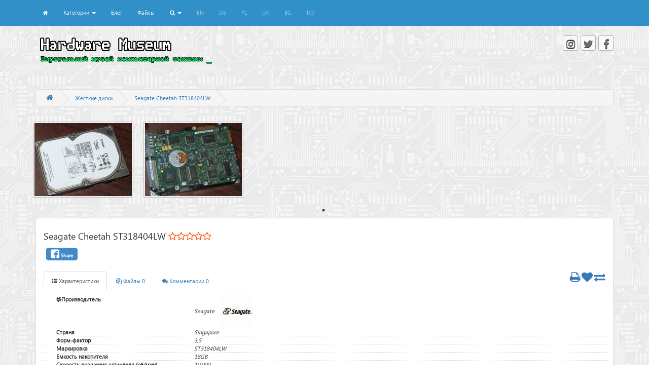

--- FILE ---
content_type: text/html; charset=CP1251
request_url: https://hwmuseum.pp.ua/hdd/1911.html
body_size: 12548
content:
<!DOCTYPE html>
<html
	lang="ru"
    xmlns:og="http://ogp.me/ns#"
    xmlns:fb="http://www.facebook.com/2008/fbml"
	xmlns="http://www.w3.org/1999/xhtml">
  <head>
	<BASE HREF=https://hwmuseum.pp.ua/><!--[if lte IE 6]></base><![endif]-->

    <title> Seagate Cheetah ST318404LW :: Жесткие диски :: Hardware Museum</title>

    <META CHARSET="windows-1251">
    <META HTTP-EQUIV="X-UA-Compatible" CONTENT="IE=edge">
    <META NAME="viewport" CONTENT="width=device-width, initial-scale=1">
	<META HTTP-EQUIV="EXPIRES" CONTENT="0">
	<meta http-equiv="Cache-Control" Content="no-cache">
	<meta http-equiv="Pragma" Content="no-cache">
	<META NAME="RESOURCE-TYPE" CONTENT="DOCUMENT">
	<META NAME="DISTRIBUTION" CONTENT="GLOBAL">
	<META NAME="AUTHOR" CONTENT="Andy">
	<META NAME="COPYRIGHT" CONTENT="Copyright (c) by Hardware Museum">
	<META NAME="KEYWORDS" CONTENT="Виртуальный музей компьютерной техники, Seagate Cheetah ST318404LW, Производитель: Seagate,Страна: Singapore,Форм-фактор: 3,5,Маркировка: ST318404LW,Емкость накопителя: 18GB,Скорость вращения шпинделя (об/мин): 10,000,Интерфейс: SCSI 68-pin,Метод передачи данных: Ultra-160 SCSI,Объем буфера: 4MB,">
	<META NAME="DESCRIPTION" CONTENT="Виртуальный музей компьютерной техники Жесткие диски Seagate Cheetah ST318404LW">
	<META NAME="ROBOTS" CONTENT="INDEX, FOLLOW">
	<META NAME="REVISIT-AFTER" CONTENT="1 DAYS">
	<META NAME="RATING" CONTENT="GENERAL">
	<META NAME="GENERATOR" CONTENT="SMP-CMS Engine Copyright (c) 2003-2014 by Andy M.">
	<meta name="APPLICATION-NAME" content="Hardware Museum">
	<meta name="msapplication-TileColor" content="#D83434">
	<meta name="msapplication-TileImage" content="themes/default/images/logo_ru.png">
	<link REL="apple-touch-icon" href="themes/default/images/logo_ru.png">

	<link rel="apple-touch-icon" sizes="57x57" href="themes/default/images/logo_ru.png">
	<link rel="apple-touch-icon" sizes="76x76" href="themes/default/images/logo_ru.png">
	<link rel="apple-touch-icon" sizes="120x120" href="themes/default/images/logo_ru.png">
	<link rel="apple-touch-icon" sizes="152x152" href="themes/default/images/logo_ru.png">
	<link rel="apple-touch-icon" sizes="180x180" href="themes/default/images/logo_ru.png">
	<link rel="icon" type="image/png" href="themes/default/images/logo_ru.png" sizes="16x16">
	<link rel="icon" type="image/png" href="themes/default/images/logo_ru.png" sizes="32x32">
	<link rel="icon" type="image/png" href="themes/default/images/logo_ru.png" sizes="96x96">
	<link rel="icon" type="image/png" href="themes/default/images/logo_ru.png" sizes="192x192">

	<link REL="shortcut icon" HREF="favicon.ico" TYPE="image/x-icon">
	<link REL="icon" href="favicon.ico">

	<meta property="og:url"			content="https://hwmuseum.pp.ua/hdd/1911.html">
	<meta property="og:site_name"	content="Hardware Museum" >
	<meta property="og:type"		content="article" >
	<meta property="og:title"		content="Seagate Cheetah ST318404LW Виртуальный музей компьютерной техники Жесткие диски " >
	<meta property="og:description"	content="Seagate Cheetah ST318404LW, , Производитель: Seagate,Страна: Singapore,Форм-фактор: 3,5,Маркировка: ST318404LW,Емкость накопителя: 18GB,Скорость вращения шпинделя (об/мин): 10,000,Интерфейс: SCSI 68-pin,Метод передачи данных: Ultra-160 SCSI,Объем буфера: 4MB," >
	<meta property="og:image:url"	content="https://hwmuseum.pp.ua/upload/images/products/1911/th_home_img.png" >
	<meta property="og:image:secure_url"	content="https://hwmuseum.pp.ua/upload/images/products/1911/th_home_img.png" >
	<meta property="og:image:width"	content="217" >
	<meta property="og:image:height" content="150" >
	<meta property="og:image:type" content="image/png" >


    <!-- Bootstrap -->
    <link href="themes/default/css/bootstrap.min.css" rel="stylesheet">

    <!-- HTML5 Shim and Respond.js IE8 support of HTML5 elements and media queries -->
    <!-- WARNING: Respond.js doesn't work if you view the page via file:// -->
    <!--[if lt IE 9]>
      <script src="https://oss.maxcdn.com/libs/html5shiv/3.7.0/html5shiv.js"></script>
      <script src="https://oss.maxcdn.com/libs/respond.js/1.4.2/respond.min.js"></script>
    <![endif]-->
	<!-- jQuery (necessary for Bootstrap's JavaScript plugins) -->
	<script src="themes/default/js/jquery.min.js"></script>
	<!-- Include all compiled plugins (below), or include individual files as needed -->
	<script src="themes/default/js/bootstrap.min.js"></script>
	<!-- Main component for a primary marketing message or call to action -->


	<!-- <script>
	  (adsbygoogle = window.adsbygoogle || []).push({
		google_ad_client: "ca-pub-8347611463369770",
		enable_page_level_ads: true,
		overlays: {bottom: true}
	  });
	</script>	 -->
	<style>
	.col-item {
	  border: 1px solid #E1E1E1;
	  background: #FFF;
	  margin-bottom:12px;
	  height: 200px;
	}
	.col-item .photo {
	  overflow: hidden;
	}
	.col-item .photo img {
	  margin: 0 auto;
	  width: 100%;
	}
	.col-item .info {
	  padding: 10px;
	  margin-top: 1px;
	}
	.col-item .product-details {
	  width: 100%;
	  margin-top: 5px;
	}
	.col-item .product-details h1 {
	  font-size: 14px;
	  line-height: 20px;
	  margin: 0;
	  float:left;
	}
	.col-item .product-details .details {
	  margin-bottom: 0px;
	  font-size:12px;
	}
	.col-item .product-details span {
	  float:right;
	}
	.col-item .product-details .product-date {
	  font-size:16px;
	}
	</style>
	<style>
	.counter a img{
		margin: 0;
		border: 0px;
	}
	</style>
  <style>


  </style>
  </head>
  <body>

    <!-- Fixed navbar -->

    <div class="navbar navbar-fixed-top startbootstrap-nav" role="navigation">
      <div class="container">
		<style>
		@media (min-width: 768px) {
			#site-title-txtlogo {
				display: none;
			}
		}
		</style>
        <div class="navbar-header">
          <button type="button" class="navbar-toggle" data-toggle="collapse" data-target=".navbar-collapse">
            <span class="sr-only">Toggle navigation</span>
            <span class="icon-bar"></span>
            <span class="icon-bar"></span>
            <span class="icon-bar"></span>
          </button>
          <a class="navbar-brand colored" id="site-title-txtlogo" href="https://hwmuseum.pp.ua/index.php"><span>Hardware</span> <span>Museum</span></a>
        </div>
		<script type="text/javascript">
		$(document).ready(function(){
			$(document).on('scroll',function() {
				if ($(window).scrollTop() > 100) {
					$("#site-title-txtlogo").slideDown('slow');
				} else {
					$("#site-title-txtlogo").slideUp('slow');
				}
			});
		});
		</script>
        <div class="navbar-collapse collapse">
		<ul class="nav navbar-nav" id="top-navbar">
            <!-- <li><a href="https://hwmuseum.pp.ua/index.php"><i class="fa fa-home" aria-hidden="true"></i> Главная</a></li> -->

				<li class="dropdown">
					<a href="https://hwmuseum.pp.ua/index.html"  ><i class="fa fa-home" aria-hidden="true"></i> </a>
					<ul class="dropdown-menu" role="menu" style="min-width: 300px;">
					</ul>
				</li>
				<li class="dropdown">
					<a href="https://hwmuseum.pp.ua/#" class="dropdown-toggle" data-toggle="dropdown" >Категории <span class="caret"></span></a>
					<ul class="dropdown-menu" role="menu" style="min-width: 300px;">
						<li>
						<a href="https://hwmuseum.pp.ua/index.php?route=hardware&category=computer" >
						<i class="fa fa-chevron-right" aria-hidden="true"></i>
						Компьютеры
						</a>
						</li>
						<li>
						<a href="https://hwmuseum.pp.ua/index.php?route=hardware&category=laptop" >
						<i class="fa fa-chevron-right" aria-hidden="true"></i>
						Ноутбуки
						</a>
						</li>
						<li>
						<a href="https://hwmuseum.pp.ua/index.php?route=hardware&category=motherboard" >
						<i class="fa fa-chevron-right" aria-hidden="true"></i>
						Материнские платы
						</a>
						</li>
						<li>
						<a href="https://hwmuseum.pp.ua/index.php?route=hardware&category=cpu" >
						<i class="fa fa-chevron-right" aria-hidden="true"></i>
						Процессоры
						</a>
						</li>
						<li>
						<a href="https://hwmuseum.pp.ua/index.php?route=hardware&category=fpu" >
						<i class="fa fa-chevron-right" aria-hidden="true"></i>
						Сопроцессоры
						</a>
						</li>
						<li>
						<a href="https://hwmuseum.pp.ua/index.php?route=hardware&category=videocard" >
						<i class="fa fa-chevron-right" aria-hidden="true"></i>
						Видеокарты
						</a>
						</li>
						<li>
						<a href="https://hwmuseum.pp.ua/index.php?route=hardware&category=soundcard" >
						<i class="fa fa-chevron-right" aria-hidden="true"></i>
						Звуковые карты
						</a>
						</li>
						<li>
						<a href="https://hwmuseum.pp.ua/index.php?route=hardware&category=hdd" >
						<i class="fa fa-chevron-right" aria-hidden="true"></i>
						Жесткие диски
						</a>
						</li>
						<li>
						<a href="https://hwmuseum.pp.ua/index.php?route=hardware&category=controller" >
						<i class="fa fa-chevron-right" aria-hidden="true"></i>
						Контроллеры
						</a>
						</li>
						<li>
						<a href="https://hwmuseum.pp.ua/index.php?route=hardware&category=printers" >
						<i class="fa fa-chevron-right" aria-hidden="true"></i>
						Принтеры
						</a>
						</li>
						<li>
						<a href="https://hwmuseum.pp.ua/index.php?route=hardware&category=other" >
						<i class="fa fa-chevron-right" aria-hidden="true"></i>
						Разное
						</a>
						</li>
					</ul>
				</li>
				<li class="dropdown">
					<a href="https://hwmuseum.pp.ua/index.php?route=article"  >Блог</a>
					<ul class="dropdown-menu" role="menu" style="min-width: 300px;">
					</ul>
				</li>
				<li class="dropdown">
					<a href="https://hwmuseum.pp.ua/index.php?route=download/category"  >Файлы</a>
					<ul class="dropdown-menu" role="menu" style="min-width: 300px;">
					</ul>
				</li>


			<li class="dropdown"><a href="#" class="dropdown-toggle" data-toggle="dropdown">
				<i class="fa fa-search" aria-hidden="true"></i> <b class="caret"></b></a>
				<ul class="dropdown-menu" style="min-width: 300px;">
					<li>
						<div class="row">
							<div class="col-md-12">
								<form class="navbar-form navbar-left" action="index.php?route=search" method="post" role="search">
								<div class="input-group">
									<input type="text" name="string" class="form-control" placeholder="Search" >
									<span class="input-group-btn">
										<button class="btn btn-primary" type="submit">Go!</button>
									</span>
								</div>
								</form>
							</div>
						</div>
					</li>
				</ul>
			</li>
<!--noindex-->


			<!-- <li><a class="lang" href="#" data-google-lang="uk" rel="ru">UR</a></li> -->
<!--/noindex-->
		</ul>

        </div><!--/.nav-collapse -->
      </div>
    </div>

<script>
  const langs = ['en', 'de', 'pl', 'uk', 'bg', 'ru'];
  const currentUrl = window.location.href;
  const ul = document.getElementById('top-navbar');

  langs.forEach(lang => {
    const li = document.createElement('li');
    const a = document.createElement('a');

    a.className = 'lang language__img';
    a.href = currentUrl;
    a.setAttribute('data-google-lang', lang);
    a.setAttribute('rel', lang);
    a.textContent = lang.toUpperCase();

    li.appendChild(a);
    ul.appendChild(li);
  });
</script>

		<div class="bs-docs-header" id="content">
			<div class="container">
				<div class="row">
					<div class="col-md-6">
						<img style="max-width: 100%;" src="themes/default/images/logo_ru.png">
						<!-- <h1>Hardware Museum</h1>
						<p>Виртуальный музей компьютерной техники</p>  -->
					</div>
					<div class=" col-md-6 text-right socialll-block">
					<!--noindex-->
						<a href="https://www.instagram.com/hardware_museum"><i class="fa fa-instagram color-instagram"></i></a>
						<a href="https://twitter.com/"><i class="fa fa-twitter color-twitter"></i></a>
						<a href="https://www.facebook.com/%D0%92%D0%B8%D1%80%D1%82%D1%83%D0%B0%D0%BB%D1%8C%D0%BD%D1%8B%D0%B9-%D0%BC%D1%83%D0%B7%D0%B5%D0%B9-%D0%BA%D0%BE%D0%BC%D0%BF%D1%8C%D1%8E%D1%82%D0%B5%D1%80%D0%BD%D0%BE%D0%B9-%D1%82%D0%B5%D1%85%D0%BD%D0%B8%D0%BA%D0%B8-383845335308957/"><i class="fa fa-facebook color-facebook"></i></a>
						<!-- <a href="https://vk.com/hwmuseum"><i class="fa fa-vk color-vk"></i></a> -->
					<!--/noindex-->
					</div>
				</div>
			</div>
		</div>

    <div class="container">


		
<style type="text/css">

b{font-size: 110%;}
em{color: red;}

#maincontainer{
width: 100%; /*Width of main container*/
margin: 0 auto; /*Center container on page*/
}

#contentwrapper{
float: left;
width: 100%;
}

#contentcolumn{
margin-right: 200px; /*Set right margin to RightColumnWidth*/

}

#rightcolumn{
float: left;
width: 200px; /*Width of right column*/
margin-left: -200px; /*Set left margin to -(RightColumnWidth) */
/*background: #FDE95E;*/
align-content: center;
}

.innertube{
margin: 10px; /*Margins for inner DIV inside each column (to provide padding)*/
margin-top: 0;
}

a {
	outline: none;
}

a img {
	border: 1px solid #BBB;
	padding: 2px;
	margin: 10px 20px 10px 0;
	vertical-align: top;
}
.imgList{
	margin: 0 auto;
	text-align:center;
}
/** comments **/
.panel {
    margin-bottom: 10px;
}
.optionbox{
	font-size:24px;
	margin-right:10px;
}

.ImageItem
{
    padding:0;
    height:200px;
}

.list-inline {
  white-space:nowrap;
}
.option:hover{
	background:#ddd;
}
.rating-stars{
	color: orangered;
}

</style>


<link rel="stylesheet" type="text/css" href="themes/default/js/slick/slick.css"/>
<link rel="stylesheet" type="text/css" href="themes/default/js/slick/slick-theme.css"/>
<script type="text/javascript" src="themes/default/js/slick/slick.min.js"></script>
<script>
$(document).ready(function(){
	$('.multiple-items').slick({
		  dots: true,
		  infinite: false,
		  speed: 300,
		  slidesToShow: 4,
		  slidesToScroll: 4,
		  variableWidth: true,
		  responsive: [
			{
			  breakpoint: 1024,
			  settings: {
				slidesToShow: 3,
				slidesToScroll: 3,
				infinite: true,
				dots: true
			  }
			},
			{
			  breakpoint: 600,
			  settings: {
				slidesToShow: 2,
				slidesToScroll: 2
			  }
			},
			{
			  breakpoint: 480,
			  settings: {
				slidesToShow: 1,
				slidesToScroll: 1
			  }
			}
			// You can unslick at a given breakpoint now by adding:
			// settings: "unslick"
			// instead of a settings object
		  ]
	});
});
</script>
<script>
$.locale = function(key){
	var locale = new Array();
	locale = {
		SITE_URL: 'https://hwmuseum.pp.ua',
		DEV_ID: '5',
		SORT_URL: '',
		SORT_TYPE: '',
		FILTER_URL: '',
	}
	return locale[key];
}
</script>
<!-- Add fancyBox main JS and CSS files -->
<script type="text/javascript" src="themes/default/js/fancybox/source/jquery.fancybox.js?v=2.1.5"></script>
<link rel="stylesheet" type="text/css" href="themes/default/js/fancybox/source/jquery.fancybox.css?v=2.1.5" media="screen" />

<script type="text/javascript">
	$(document).ready(function() {
		$("a[rel=example_group]").fancybox({
			openEffect	: 'none',
			closeEffect	: 'none',
			helpers	: {
				title	: {
					type: 'outside'
				},
				thumbs	: {
					width	: 50,
					height	: 50
				}
			}
		});
	});
</script>

				<div class="pull-right">
				  <div class="form-group">
					<!--noindex-->
					<a href="" id="compare-total" target=_blank class="btn btn-link">Product Compare (<span>0</span>)</a>
					<!--/noindex-->
				  </div>
				</div>
<ol class="breadcrumb breadcrumb-arrow">
  <li><a href="index.php" title="Главная страница"><i class="fa fa-home" aria-hidden="true"></i></a></li>
  <li><a href="index.php?route=hardware&category=hdd">Жесткие диски</a></li>
  <li class="active"><a> Seagate Cheetah ST318404LW</a></li>
</ol>


<div class="sys_message">
</div>

<div class="alert-message"></div>

<div class="imgList">
	<ul class="list-inline multiple-items">
		<li class="ImageItem">
		<a rel="example_group" href="upload/images/products/1911/img_1128.jpg" title=""><img alt="Cheetah ST318404LW" style="max-height:150px;" src="upload/images/products/1911/th_img_1128.jpg" /></a>
		</li>
		<li class="ImageItem">
		<a rel="example_group" href="upload/images/products/1911/img_1130.jpg" title=""><img alt="Cheetah ST318404LW" style="max-height:150px;" src="upload/images/products/1911/th_img_1130.jpg" /></a>
		</li>
	</ul>
</div>


<div class="panel panel-default">
<div class="panel-body">





<style>
.social-bnt {
	margin-top: 15px;
	margin-bottom: 15px;
}
.social-bnt a{
	padding-top: 8px;
    border: 1px solid #428bca;
    border-radius: 5px;
    margin: 5px;
    font-size: x-small;
    font-weight: bold;
    background: #428bca;
    color: white;
    padding-bottom: 3px;
    padding-left: 8px;
    padding-right: 8px;
}
</style>


	<h4>Seagate Cheetah ST318404LW <span class="rating-stars"></span></h4>
	<div class="social-bnt">
	<a title="share"
	onClick="window.open('http://www.facebook.com/sharer.php?u=https://hwmuseum.pp.ua/hdd/1911.html','Share','resizable,height=600,width=800'); return false;"
	href="#" target="_blank"><i class="fa fa-facebook-square fa-2x" aria-hidden="true"></i> Share</a>

	</div>



	<div style="padding:5px;"></div>
	<ul class="nav nav-tabs" role="tablist">
		<li role="presentation" class="active"><a href="#options" aria-controls="options" role="tab" data-toggle="tab"><i class="fa fa-th-list" aria-hidden="true"></i> Характеристики</a></li>
		<li role="presentation"><a href="#files" aria-controls="files" role="tab" data-toggle="tab"><i class="fa fa-files-o" aria-hidden="true"></i> Файлы 0</a></li>
		<li role="presentation"><a href="#comment" aria-controls="comment" role="tab" data-toggle="tab"><i class="fa fa-comments" aria-hidden="true"></i> Комментарии 0</a></li>
		<div role="" class="pull-right" id="featuresbuttons">
			<a  href="print/1911.html" ><i class="fa fa-print fa-2x" aria-hidden="true"></i></a>
			<span id="item">
			<a class="btnwish" id="1911" data-toggle="tooltip" title="" onclick="wishlist.add('1911');" data-original-title="Add to Wish List"><i class="fa fa-heart fa-2x"></i></a>
			<a class="btncommpare" id="1911" data-toggle="tooltip" title="" onclick="compare.add('1911');" data-original-title="Compare this Product"><i class="fa fa-exchange fa-2x"></i></a>
			</span>
		</div>
	</ul>
	<div class="tab-content">
		<div role="tabpanel" class="tab-pane active" id="options" style="margin:10px;">
			<div class="row">
			<div class="col-sm-12 col-md-12 col-lg-12 option" style="border-bottom: 1px dotted #ddd">
				<div class="col-sm-3 col-md-3 col-lg-3"><i class="fa fa-slack" aria-hidden="true"></i><strong>Производитель</strong></div>
				<div class="col-sm-9 col-md-9 col-lg-9"><i>Seagate</i>
					<img style="margin-left:10px;width: 64px;height: 64px;object-fit: contain;" src="upload/images/2020/01/02//th_seagate.jpg">
				</div>
			</div>
			<div class="col-sm-12 col-md-12 col-lg-12 option" style="border-bottom: 1px dotted #ddd">
				<div class="col-sm-3 col-md-3 col-lg-3"><strong>Страна</strong></div>
				<div class="col-sm-9 col-md-9 col-lg-9"><i>Singapore</i>
				</div>
			</div>
			<div class="col-sm-12 col-md-12 col-lg-12 option" style="border-bottom: 1px dotted #ddd">
				<div class="col-sm-3 col-md-3 col-lg-3"><strong>Форм-фактор</strong></div>
				<div class="col-sm-9 col-md-9 col-lg-9"><i>3,5</i>
				</div>
			</div>
			<div class="col-sm-12 col-md-12 col-lg-12 option" style="border-bottom: 1px dotted #ddd">
				<div class="col-sm-3 col-md-3 col-lg-3"><strong>Маркировка</strong></div>
				<div class="col-sm-9 col-md-9 col-lg-9"><i>ST318404LW</i>
				</div>
			</div>
			<div class="col-sm-12 col-md-12 col-lg-12 option" style="border-bottom: 1px dotted #ddd">
				<div class="col-sm-3 col-md-3 col-lg-3"><strong>Емкость накопителя</strong></div>
				<div class="col-sm-9 col-md-9 col-lg-9"><i>18GB</i>
				</div>
			</div>
			<div class="col-sm-12 col-md-12 col-lg-12 option" style="border-bottom: 1px dotted #ddd">
				<div class="col-sm-3 col-md-3 col-lg-3"><strong>Скорость вращения шпинделя (об/мин)</strong></div>
				<div class="col-sm-9 col-md-9 col-lg-9"><i>10,000</i>
				</div>
			</div>
			<div class="col-sm-12 col-md-12 col-lg-12 option" style="border-bottom: 1px dotted #ddd">
				<div class="col-sm-3 col-md-3 col-lg-3"><strong>Интерфейс</strong></div>
				<div class="col-sm-9 col-md-9 col-lg-9"><i>SCSI 68-pin</i>
				</div>
			</div>
			<div class="col-sm-12 col-md-12 col-lg-12 option" style="border-bottom: 1px dotted #ddd">
				<div class="col-sm-3 col-md-3 col-lg-3"><strong>Метод передачи данных</strong></div>
				<div class="col-sm-9 col-md-9 col-lg-9"><i>Ultra-160 SCSI</i>
				</div>
			</div>
			<div class="col-sm-12 col-md-12 col-lg-12 option" style="border-bottom: 1px dotted #ddd">
				<div class="col-sm-3 col-md-3 col-lg-3"><strong>Объем буфера</strong></div>
				<div class="col-sm-9 col-md-9 col-lg-9"><i>4MB</i>
				</div>
			</div>
			</div>
		</div>
		<div role="tabpanel" class="tab-pane" id="files" style="margin:10px;">
		   <div class="row row-eq-height">
			</div>
		</div>

		<div role="tabpanel" class="tab-pane" id="comment" style="margin:10px;">
		<noindex>
		<div class="pull-right" style="padding:5px;"><button  type="button" class="btn btn-success"
			data-cid="" data-toggle="modal" data-target="#commentModal" data-whatever="@mdo"><i class="fa fa-share"></i>Отправить комментарий
		</button></div>
		<div class="clearfix"></div>
		<style>
		#loader:before{
			content:url(themes/default/images/gears.gif);
		}
		#fileloader:before{
			content:url(themes/default/images/gears.gif);
		}
		</style>
		<div id="loader"></div>
		<div id="comments-result">
		</div>

		<ul class="pagination">
		</ul>

		<script type="text/javascript">
			$(document).ready(function() {
				$('#loader').hide();
				$(".pagination li").on("click",function(){
					var page = $(this).attr('id');
					$(".pagination li").removeClass();
					$(this).addClass('active');
					$('#loader').show();
					$.ajax({
						url: 'index.php?route=ajax/getcomments',
						data: { aid: 1911, page: page, ctrl: 'Controller_Hardware' },
						type: 'POST',
						cache:false,
						dataType: 'json',
						success: function(data){
							$('#comments-result').empty();
							if (data.status == 1){
								$('#loader').hide();
								$('#comments-result').html(data.result);
							}
							if (data.status == 2){
								$('#loader').hide();
								$('#comments-result').html('<div style="width:100%" class="alert alert-danger">'+data.message+'</div>');
							}
						},
						error: function (xhr, ajaxOptions, thrownError) {
							$('#loader').hide();
							$('#comments-result').html('<div style="width:100%" class="alert alert-danger">Системная ошибка</div>');
						}
					});
					return false;
				});
			});
		</script>
		</noindex>
		</div>
	</div>
	<div class="pull-left" style="color:#ccc;"> Просмотрено 544 раз</div>
	<div class="pull-right" style="color:#ccc;">9 Февраля 2017</div>
</div>

</div>

<script>
$(document).ready(function(){
	$('#fileloader').hide();
	$('#downloadModal').on('show.bs.modal', function (event) {
	  var button = $(event.relatedTarget) // Button that triggered the modal
	  var fname = button.data('fname') // Extract info from data-* attributes
	  var fid = button.data('fid')
	  // If necessary, you could initiate an AJAX request here (and then do the updating in a callback).
	  // Update the modal's content. We'll use jQuery here, but you could use a data binding library or other methods instead.
	  var modal = $(this)
	  modal.find('.modal-title').text('Скачать ' + fname)
	  modal.find('.modal-body input[name="fid"]').val(fid)
	  $('#secretcod').html(kaptha())
	  $('#mod_send_result1').empty()
	});
	$("form#downloadfiles").submit(function(){
		$('#mod_send_result1').empty();
		var form_data = new FormData($('form#downloadfiles')[0]);
		$('#fileloader').show();
		$.ajax({
			url: 'index.php?route=download',
			data: form_data,
			type: 'POST',
			processData: false,
			contentType: false,
			cache:false,
			dataType: 'json',
			success: function(data){
				$('#mod_send_result1').empty();
				if (data.status == 1){
					$('#mod_send_result1').html('<div style="width:100%" class="alert alert-success">Если загрузка не началась автоматически Нажмите на ссылку <br><a href="https://hwmuseum.pp.ua'+data.fileurl+'">https://hwmuseum.pp.ua'+data.fileurl+'</a><br>Ссылка на файл будет действительна 24 часа</div>');
					window.location=data.fileurl;
					$('#secretcod').html(kaptha());
					$("form#downloadfiles").trigger( 'reset' );
					$('#fileloader').hide();
				}
				if (data.status == 2){
					$('#mod_send_result1').html('<div style="width:100%" class="alert alert-danger">'+data.message+'</div>');
					$('#secretcod').html(kaptha())
					$('#fileloader').hide();
				}
			},
			error: function (xhr, ajaxOptions, thrownError) {
				$('#fileloader').hide();
				$('#mod_send_result1').html('<div style="width:100%" class="alert alert-danger">Системная ошибка</div>');
			}
		});
		return false;
	});

	$('#secretcod').on('click', function () {
		$(this).fadeIn('slow').html('<div style="width:126px; height:52px;padding-top:14%"><i class="fa fa-circle-o-notch fa-spin bticonl" aria-hidden="true"></i></div>');
		$(this).fadeIn('slow').html(kaptha());
	});
	function kaptha(){
		var rndval = new Date().getTime();
		var reloadCod = '<img src="kcaptcha/index.php?PHPSESSID=c53df4edc918247f33c6efc8536cc097&rnd=295683&knum=29182&kontrol='+rndval+'" border="0" alt="очень секретная картинка">';
		return reloadCod;
	}
});
</script>
<div class="modal fade" id="downloadModal" tabindex="-1" role="dialog" aria-labelledby="downloadModalLabel">
  <div class="modal-dialog" role="document">
    <div class="modal-content">
      <div class="modal-header">
        <button type="button" class="close" data-dismiss="modal" aria-label="Close"><span aria-hidden="true">&times;</span></button>
        <h4 class="modal-title" id="downloadModalLabel">Скачать</h4>
      </div>
	  <form enctype="multipart/form-data" action="#" autocomplete="off" id="downloadfiles" method="post">
      <div class="modal-body">

		<div class="form-group ">
		  <label class="control-label sr-only" for="inputGroupSuccess4">Введите код с картинки</label>
		  <div class="input-group">
			<span class="input-group-addon" style="padding:0px;" id="secretcod">
				<img src="kcaptcha/index.php?rnd=295683&amp;knum=29182&amp;kontrol=1476741073042" border="0" alt="очень секретная картинка">
			</span>
			<input type="text" name="qcode" class="form-control" style="height:54px;font-size:200%" id="inputGroupSuccess4" aria-describedby="inputGroupSuccess4Status">
		  </div>
		</div>

		<input type="hidden" name="fid" id="fid" value="">
		<div id="fileloader"></div>
		<div id="mod_send_result1"></div>
      </div>
      <div class="modal-footer">
        <button type="button" class="btn btn-default" data-dismiss="modal">Закрыть</button>
        <button type="submit" class="btn btn-primary">Скачать</button>
      </div>
	  </form>
    </div>
  </div>

</div>



<script>
$(document).ready(function(){
	$('#commentModal').on('show.bs.modal', function (event) {
	  //var button = $(event.relatedTarget) // Button that triggered the modal
	  //var recipient = button.data('whatever') // Extract info from data-* attributes
	  //var cid = button.data('cid')
	  // If necessary, you could initiate an AJAX request here (and then do the updating in a callback).
	  // Update the modal's content. We'll use jQuery here, but you could use a data binding library or other methods instead.
	  //var modal = $(this)
	  //modal.find('.modal-title').text(cid + 'New message to ' + recipient)
	  //modal.find('.modal-body input[name="cat_id"]').val(cid)
	});
	$("form#sendcomment").submit(function(){
		$('#mod_send_result').empty();
		var form_data = new FormData($('form#sendcomment')[0]);
		$.ajax({
			url: 'index.php?route=ajax/sendcomment',
			data: form_data,
			type: 'POST',
			processData: false,
			contentType: false,
			cache:false,
			dataType: 'json',
			success: function(data){
				$('#loader').hide();
				$('#mod_send_result').empty();
				if (data.status == 1){
					$('#mod_send_result').html('<div style="width:100%" class="alert alert-success">'+data.message+'</div>');
					$("form#sendcomment").trigger( 'reset' );
				}
				if (data.status == 2){
					$('#mod_send_result').html('<div style="width:100%" class="alert alert-danger">'+data.message+'</div>');
				}
			},
			error: function (xhr, ajaxOptions, thrownError) {
				$('#mod_send_result').html('<div style="width:100%" class="alert alert-danger">Системная ошибка</div>');
			}
		});
		return false;
	});
});
</script>
<div class="modal fade" id="commentModal" tabindex="-1" role="dialog" aria-labelledby="commentModalLabel">
  <div class="modal-dialog" role="document">
    <div class="modal-content">
      <div class="modal-header">
        <button type="button" class="close" data-dismiss="modal" aria-label="Close"><span aria-hidden="true">&times;</span></button>
        <h4 class="modal-title" id="commentModalLabel">Отправить комментарий</h4>
      </div>
	  <form enctype="multipart/form-data" action="#" autocomplete="off" id="sendcomment" method="post">
      <div class="modal-body">

		<div class="form-group">
			<label class="sr-only" for="contact-email">Email</label>
			<input type="text" name="email" placeholder="Email..." class="contact-email form-control" id="contact-email" required>
		</div>
		<div class="form-group">
			<label class="sr-only" for="contact-subject">Имя</label>
			<input type="text" name="pname" placeholder="Имя..." class="contact-subject form-control" id="contact-subject" required>
		</div>
		<div class="form-group">
			<label class="sr-only" for="contact-message">Сообщение</label>
			<textarea name="message" placeholder="Сообщение..." class="contact-message form-control" id="contact-message" required></textarea>
		</div>
		<input type="hidden" name="aid" id="aid" value="1911">
		<input type="hidden" name="ctrl" id="aid" value="Controller_Hardware">
		<div id="mod_send_result"></div>
      </div>
      <div class="modal-footer">
        <button type="button" class="btn btn-default" data-dismiss="modal">Закрыть</button>
        <button type="submit" class="btn btn-primary">Отправить</button>
      </div>
	  </form>
    </div>
  </div>
</div>





<script>
$(document).ready(function(){
	$.ajax({
		url: 'index.php?route=ajax/pread&id=1911',
		type: 'GET',
		cache:false,
		error: function (xhr, ajaxOptions, thrownError) {
			//alert('<div style="width:100%" class="alert alert-danger">Системная ошибка</div>');
		}
	});
	function setstars(stars){
		$('.rating-stars').empty();
		for (var i = 1; i <= 5; i++){
			if (stars >= i ){
				$('.rating-stars').append('<i class="fa fa-star rating-click" id="'+i+'" aria-hidden="true"></i>');
			}else{
				$('.rating-stars').append('<i class="fa fa-star-o rating-click" id="'+i+'" aria-hidden="true"></i>');
			}
		}
	}
	function updatestars(stars){
		for (var i = 1; i <= 5; i++){
			if (stars >= i ){
				$('.rating-stars').find('#'+i).removeClass( "fa-star-o" ).addClass("fa-star");
			}else{
				$('.rating-stars').find('#'+i).removeClass( "fa-star" ).addClass("fa-star-o");
			}
		}
	}
	var cur_rating = 0;
	setstars(cur_rating);
	$('.rating-stars .rating-click').on('click',function(){
		var rat = $(this).attr('id');
		$.ajax({
			url: 'index.php?route=ajax/product_rating',
			type: 'post',
			data: {'product_id': 1911, 'value': rat},
			dataType: 'json',
			success: function(data) {
				$('.sys_message').html();
				if (data.success) {
					$('.sys_message').html('<div class="alert alert-success"><i class="fa fa-check-circle"></i> Спасибо за ваш голос <button type="button" class="close" data-dismiss="alert">&times;</button></div>');
					cur_rating = rat;
					updatestars(cur_rating);
				}else{
					$('.sys_message').html('<div class="alert alert-warning"><i class="fa fa-check-circle"></i> Вы уже голосовали <button type="button" class="close" data-dismiss="alert">&times;</button></div>');
					updatestars(cur_rating);
				}
			},
			error: function(xhr, ajaxOptions, thrownError) {
				//alert(thrownError + "" + xhr.statusText + "" + xhr.responseText);
			}
		});

	});
	$( ".rating-stars .rating-click" ).mouseover(function() {
		var el = $( this );
		el.removeClass( "fa-star-o" ).addClass("fa-star"); //selected item
		var rat = el.attr('id');
		for (var i = 1; i < rat; i++){ //all items
			el.parent().find('#'+i).removeClass( "fa-star-o" ).addClass("fa-star");
		}
		for (var i = rat; i <= 5; i++){
			if (rat != i){
				el.parent().find('#'+i).removeClass( "fa-star" ).addClass("fa-star-o");
			}
		}
	}).mouseout(function() {
		var el = $( this );
		el.removeClass( "fa-star" ).addClass("fa-star-o"); //selected item
		var rat = el.attr('id');
		for (var i = 1; i < rat; i++){ //all items
			el.parent().find('#'+i).removeClass( "fa-star" ).addClass("fa-star-o");
		}
	})
	$( ".rating-stars" ).mouseleave(function() {
		updatestars(cur_rating);
	});
});
</script>

<ul class="pager">
	<li class="previous"><a href="hdd/1906.html"><i class="fa fa-arrow-circle-left" aria-hidden="true"></i> HH-1050 40Mb MFM</a></li>

	<li class="next"><a href="hdd/1918.html">GO 80 <i class="fa fa-arrow-circle-right" aria-hidden="true"></i></a></li>
</ul>


<div class="row-fluid">
	<div class="row row-eq-height" id="products">
	</div>
</div>
<script src="themes/default/js/productview.js"></script>







		<div class="row block_viwed">

			<div class="col-lg-12">
				<h3 class="page-header">Просмотренные</h3>
			</div>

			<div class="product_viewed_tpl hide col-sm-2" style="height:250px">
				<article class="col-item">
					<div class="photo">
						<a href="#"> <img src="" class="img-responsive" alt="Product Image" /> </a>
					</div>
					<div class="info">
						<div class="row">
							<div class="product-details col-md-6">
								<p class="details">

								</p>
								<h1>Title product</h1>
								<span class="product-date"></span>
							</div>
						</div>
					</div>
				</article>
			</div>

		</div>
	<script type="text/javascript">
		$(document).ready(function(){
					$('.block_viwed').carousel({
						pause: true,
						interval: 5200,
					});
			$.ajax({
				url: 'index.php?route=ajax/prviewed',
				type: 'post',
				cache : false,
				dataType: 'json',
				success: function(data) {
					var html = $('.product_viewed_tpl');

					$.each(data.listviwed,function(i,j){
						var year = '';
						if (j.OPTIONS.year){
							year = parseInt(j.OPTIONS.year.VALUE);
						}
						$('.block_viwed')
						.append(
							html.clone().removeClass('product_viewed_tpl hide').addClass('pid_'+j.ID+'')
						)
						.find('.pid_'+j.ID+' a').attr('href',j.LINK)
						.find('img').attr('src',j.DIR_IMG+'/th_'+j.IMAGES)
						.parent().parent().parent().find('.info h1').html( j.OPTIONS.vendor.VALUE + ' ' + j.MODEL)
						//.parent().parent().find('.product-date').html( year )

					});
				},
				error: function(xhr, ajaxOptions, thrownError) {
					//alert(thrownError + "" + xhr.statusText + "" + xhr.responseText);
				}
			});
		});
	</script>


		<!--noindex-->
		<div class="visible-lg2">
			<!-- <div class="row">
				<div class="col-sm-3">
					<div><script>$('script').last().parent("div").load('https://ukrline.com.ua/partner/125x125.php?pb=71152');</script></div>

				</div>
				<div class="col-sm-3">
					<div>
					<a href="https://www.massagemaster.org/"><img style="height: 125px;" src="upload/images/banner/masage_b.jpg"></a>
					</div>
				</div>


			</div> -->
		</div>
	<div class="row">
		<div class="col-sm-12">
	<script async src="https://pagead2.googlesyndication.com/pagead/js/adsbygoogle.js?client=ca-pub-8347611463369770"
     crossorigin="anonymous"></script>
			<!-- 1 -->
			<ins class="adsbygoogle"
				 style="display:block"
				 data-ad-client="ca-pub-8347611463369770"
				 data-ad-slot="9489419549"
				 data-ad-format="auto"
				 data-full-width-responsive="false"></ins>

			<script>
			  (adsbygoogle = window.adsbygoogle || []).push({
				google_ad_client: "ca-pub-8347611463369770"
			  });
			</script>


		</div>
	</div>

		<!--/noindex-->
    </div> <!-- /container -->

	<script src="themes/default/js/lazyload/jquery.lazyload.min.js"></script>
	<script type="text/javascript" charset="utf-8">
	  $(function() {
		 $("img.lazy").lazyload({
			 effect : "fadeIn"
		 });
		 $("figure.lazy").lazyload({
			 effect : "fadeIn"
		 });
	  });
	</script>







    <div id="footer">
      <div class="container">
		<div style="float:left;margin-top:10px;">
			<div class="text-muted">
				<a href="http://andy.od.ua">&copy; Andy.od.ua, 1998, 2013-2026 </a>
				<a href="https://hwmuseum.pp.ua/index.php?route=feedback">
				# Обратная связь #
				</a>
			</div>
			<div class="text-muted">
				Powered by SMP-CMS V. 22beta6 &nbsp;&nbsp;&nbsp;&nbsp; <i>SQL Count 20 | GenTime 1.241 | MEM Use 72 Mb</i>
			</div>
		</div>


		<div class="counter" style="float:right;margin-top:10px;">
				<script language="javascript" type="text/javascript">
					var id = 8008;
					var type = 2;
					var img = 1;</script>
				<!--<script language="javascript" type="text/javascript" src="https://hwmuseum.pp.ua/counter/counter.js"></script>-->
				<script language="javascript" type="text/javascript" src="https://hwmuseum.pp.ua/counter/index2.php?js=1"></script>
				<!-- <script language="javascript" type="text/javascript" src="https://andy.od.ua/events/index.php?js=1"></script> -->
		</div>

      </div>
    </div>


  </body>
		<!-- <script type="application/javascript">
		$(document).ready(function () {
			var href = location.href;
			$('.lang').on('click', function(){
				var lang = $(this).attr('rel');
				$.ajax({
					url: "index.php?route=ajax/changelang&lang="+lang,
					processData: false,
					contentType: false,
					cache:false,
					dataType: 'json',
					success: function(data){
						location.href = href;
					}
				});

				return false;
			});
		});
		</script>  -->
		<script type="application/javascript">
		/*var whichButton = function (e) {
			// Handle different event models
			var e = e || window.event;
			var btnCode;
			console.log(e.originalEvent);
			if ('object' === typeof e) {
				btnCode = e.button;

				switch (btnCode) {
					case 0:
						console.log('Нажата левая кнопка. x:'+e.clientX +' y:'+ e.clientY);
					break;

					case 1:
						console.log('Нажата средняя кнопка или колёсико.');
					break;

					case 2:
						console.log('Нажата правая кнопка.');
					break;

					default:
						console.log('Неопределённое событие: ' + btnCode);
				}
			}
		}*/
		$(document).ready(function () {
			/*$('body').on('click',function(e){
				whichButton(e);
			});*/
			//$('a.balnk').each(function() {
			//$('a').each(function() {
				//var href = $(this).attr('href');
				//$(this).click(function(event) {
				//	event.preventDefault();
				//	event.stopPropagation();
				//	$('html').load(href);
				//});
			   /*var a = new RegExp('http://' + window.location.host + '/');
			   if(!a.test(this.href)) {
				   $(this).click(function(event) {
					   event.preventDefault();
					   event.stopPropagation();
					   window.open(this.href, '_blank');
				   });
			   }*/
			//});
		});
		</script>
  	<link href="themes/default/css/bootstrap-responsive.css" rel="stylesheet">
	<link href="themes/default/css/font-awesome.min.css" rel="stylesheet">
	<link href="themes/default/css/main-theme-blue.css?ver=2" rel="stylesheet">

	<link href="themes/default/js/icheck/skins/all.css" rel="stylesheet">
	<script src="themes/default/js/icheck/icheck.js"></script>
		<style>
			html {
				height: auto !important;
			}
			body {
				top: 0 !important;
				position: static !important;
			}
			.skiptranslate {
				display: none !important;
			}
			.goog-text-highlight {
				background-color: inherit;
				box-shadow: none;
				box-sizing: inherit;
			}
			.language {

			}

			.language__img {
				cursor: pointer;
				opacity: .5;
			}

			.language__img:hover,
			.language__img_active {
				opacity: 1;
			}

		</style>
	<script src="themes/default/js/js.cookie.min.js?version=3.14.1"></script>
	<script src="themes/default/js/google.translate.js?version=3"></script>

	<!-- Global site tag (gtag.js) - Google Analytics -->
	<script async src="https://www.googletagmanager.com/gtag/js?id=UA-109788256-1"></script>
	<script>
	  window.dataLayer = window.dataLayer || [];
	  function gtag(){dataLayer.push(arguments);}
	  gtag('js', new Date());

	  gtag('config', 'UA-109788256-1');
	</script>

</html>
<!-- Общий размер файла: 39.43 Kb После сжатия: 12.31 Kb байт -->

--- FILE ---
content_type: text/html; charset=utf-8
request_url: https://www.google.com/recaptcha/api2/aframe
body_size: 264
content:
<!DOCTYPE HTML><html><head><meta http-equiv="content-type" content="text/html; charset=UTF-8"></head><body><script nonce="JdsprEJiT0mWkhO7FQpJIg">/** Anti-fraud and anti-abuse applications only. See google.com/recaptcha */ try{var clients={'sodar':'https://pagead2.googlesyndication.com/pagead/sodar?'};window.addEventListener("message",function(a){try{if(a.source===window.parent){var b=JSON.parse(a.data);var c=clients[b['id']];if(c){var d=document.createElement('img');d.src=c+b['params']+'&rc='+(localStorage.getItem("rc::a")?sessionStorage.getItem("rc::b"):"");window.document.body.appendChild(d);sessionStorage.setItem("rc::e",parseInt(sessionStorage.getItem("rc::e")||0)+1);localStorage.setItem("rc::h",'1769373207692');}}}catch(b){}});window.parent.postMessage("_grecaptcha_ready", "*");}catch(b){}</script></body></html>